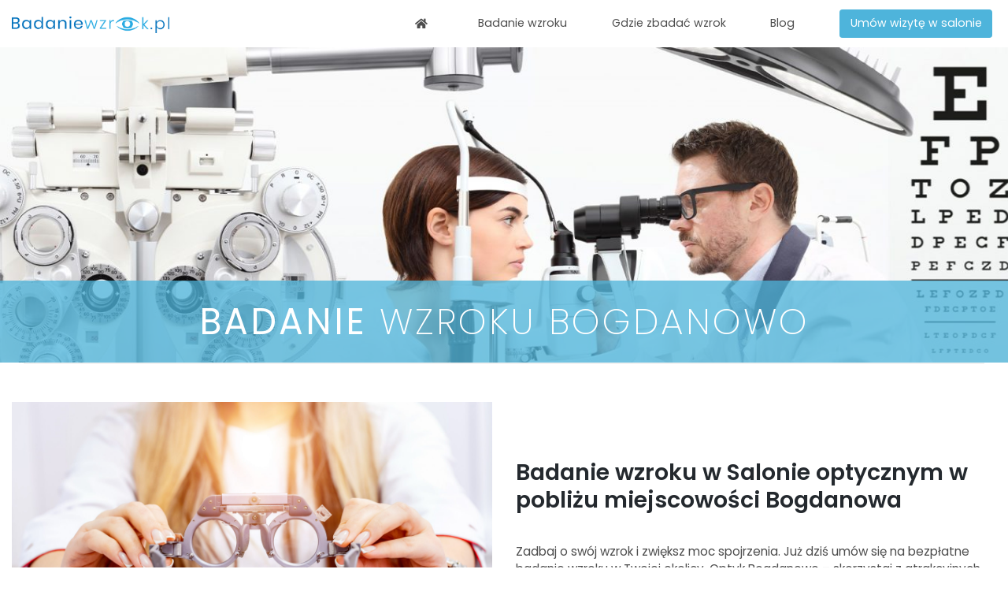

--- FILE ---
content_type: text/html; charset=UTF-8
request_url: https://badaniewzrok.pl/optyk/bogdanowo/
body_size: 6961
content:
<!DOCTYPE html>
<html lang="pl-PL"
	prefix="og: https://ogp.me/ns#" >
<head>
    <meta charset="UTF-8">
    <meta name="viewport" content="width=device-width, initial-scale=1">
    <meta http-equiv="X-UA-Compatible" content="IE=edge">
    <link rel="profile" href="http://gmpg.org/xfn/11">
<title>Bogdanowo | BadanieWzrok.pl</title>

		<!-- All in One SEO 4.1.0.3 -->
		<link rel="canonical" href="https://badaniewzrok.pl/optyk/bogdanowo/" />
		<meta property="og:site_name" content="BadanieWzrok.pl | Bezpłatne Badanie Wzroku" />
		<meta property="og:type" content="article" />
		<meta property="og:title" content="Bogdanowo | BadanieWzrok.pl" />
		<meta property="og:url" content="https://badaniewzrok.pl/optyk/bogdanowo/" />
		<meta property="article:published_time" content="2020-10-26T14:11:23Z" />
		<meta property="article:modified_time" content="2020-10-26T14:11:23Z" />
		<meta name="twitter:card" content="summary" />
		<meta name="twitter:domain" content="badaniewzrok.pl" />
		<meta name="twitter:title" content="Bogdanowo | BadanieWzrok.pl" />
		<script type="application/ld+json" class="aioseo-schema">
			{"@context":"https:\/\/schema.org","@graph":[{"@type":"WebSite","@id":"https:\/\/badaniewzrok.pl\/#website","url":"https:\/\/badaniewzrok.pl\/","name":"BadanieWzrok.pl","description":"Bezp\u0142atne Badanie Wzroku","publisher":{"@id":"https:\/\/badaniewzrok.pl\/#organization"}},{"@type":"Organization","@id":"https:\/\/badaniewzrok.pl\/#organization","name":"BadanieWzrok.pl","url":"https:\/\/badaniewzrok.pl\/"},{"@type":"BreadcrumbList","@id":"https:\/\/badaniewzrok.pl\/optyk\/bogdanowo\/#breadcrumblist","itemListElement":[{"@type":"ListItem","@id":"https:\/\/badaniewzrok.pl\/#listItem","position":"1","item":{"@id":"https:\/\/badaniewzrok.pl\/#item","name":"Home","description":"Bezp\u0142atne Badanie Wzroku","url":"https:\/\/badaniewzrok.pl\/"},"nextItem":"https:\/\/badaniewzrok.pl\/optyk\/bogdanowo\/#listItem"},{"@type":"ListItem","@id":"https:\/\/badaniewzrok.pl\/optyk\/bogdanowo\/#listItem","position":"2","item":{"@id":"https:\/\/badaniewzrok.pl\/optyk\/bogdanowo\/#item","name":"Bogdanowo","url":"https:\/\/badaniewzrok.pl\/optyk\/bogdanowo\/"},"previousItem":"https:\/\/badaniewzrok.pl\/#listItem"}]},{"@type":"Person","@id":"https:\/\/badaniewzrok.pl\/author\/kwiatek\/#author","url":"https:\/\/badaniewzrok.pl\/author\/kwiatek\/","name":"kwiatek","image":{"@type":"ImageObject","@id":"https:\/\/badaniewzrok.pl\/optyk\/bogdanowo\/#authorImage","url":"https:\/\/secure.gravatar.com\/avatar\/2f6018154d1faa0612c31f48a4a6589e?s=96&d=mm&r=g","width":"96","height":"96","caption":"kwiatek"}},{"@type":"WebPage","@id":"https:\/\/badaniewzrok.pl\/optyk\/bogdanowo\/#webpage","url":"https:\/\/badaniewzrok.pl\/optyk\/bogdanowo\/","name":"Bogdanowo | BadanieWzrok.pl","inLanguage":"pl-PL","isPartOf":{"@id":"https:\/\/badaniewzrok.pl\/#website"},"breadcrumb":{"@id":"https:\/\/badaniewzrok.pl\/optyk\/bogdanowo\/#breadcrumblist"},"author":"https:\/\/badaniewzrok.pl\/optyk\/bogdanowo\/#author","creator":"https:\/\/badaniewzrok.pl\/optyk\/bogdanowo\/#author","datePublished":"2020-10-26T14:11:23+01:00","dateModified":"2020-10-26T14:11:23+01:00"}]}
		</script>
		<!-- All in One SEO -->

<link rel='dns-prefetch' href='//fonts.googleapis.com' />
<link rel='dns-prefetch' href='//s.w.org' />
<link rel="alternate" type="application/rss+xml" title="BadanieWzrok.pl &raquo; Kanał z wpisami" href="https://badaniewzrok.pl/feed/" />
<link rel="alternate" type="application/rss+xml" title="BadanieWzrok.pl &raquo; Kanał z komentarzami" href="https://badaniewzrok.pl/comments/feed/" />
		<script type="text/javascript">
			window._wpemojiSettings = {"baseUrl":"https:\/\/s.w.org\/images\/core\/emoji\/13.0.1\/72x72\/","ext":".png","svgUrl":"https:\/\/s.w.org\/images\/core\/emoji\/13.0.1\/svg\/","svgExt":".svg","source":{"concatemoji":"https:\/\/badaniewzrok.pl\/wp-includes\/js\/wp-emoji-release.min.js?ver=5.7.14"}};
			!function(e,a,t){var n,r,o,i=a.createElement("canvas"),p=i.getContext&&i.getContext("2d");function s(e,t){var a=String.fromCharCode;p.clearRect(0,0,i.width,i.height),p.fillText(a.apply(this,e),0,0);e=i.toDataURL();return p.clearRect(0,0,i.width,i.height),p.fillText(a.apply(this,t),0,0),e===i.toDataURL()}function c(e){var t=a.createElement("script");t.src=e,t.defer=t.type="text/javascript",a.getElementsByTagName("head")[0].appendChild(t)}for(o=Array("flag","emoji"),t.supports={everything:!0,everythingExceptFlag:!0},r=0;r<o.length;r++)t.supports[o[r]]=function(e){if(!p||!p.fillText)return!1;switch(p.textBaseline="top",p.font="600 32px Arial",e){case"flag":return s([127987,65039,8205,9895,65039],[127987,65039,8203,9895,65039])?!1:!s([55356,56826,55356,56819],[55356,56826,8203,55356,56819])&&!s([55356,57332,56128,56423,56128,56418,56128,56421,56128,56430,56128,56423,56128,56447],[55356,57332,8203,56128,56423,8203,56128,56418,8203,56128,56421,8203,56128,56430,8203,56128,56423,8203,56128,56447]);case"emoji":return!s([55357,56424,8205,55356,57212],[55357,56424,8203,55356,57212])}return!1}(o[r]),t.supports.everything=t.supports.everything&&t.supports[o[r]],"flag"!==o[r]&&(t.supports.everythingExceptFlag=t.supports.everythingExceptFlag&&t.supports[o[r]]);t.supports.everythingExceptFlag=t.supports.everythingExceptFlag&&!t.supports.flag,t.DOMReady=!1,t.readyCallback=function(){t.DOMReady=!0},t.supports.everything||(n=function(){t.readyCallback()},a.addEventListener?(a.addEventListener("DOMContentLoaded",n,!1),e.addEventListener("load",n,!1)):(e.attachEvent("onload",n),a.attachEvent("onreadystatechange",function(){"complete"===a.readyState&&t.readyCallback()})),(n=t.source||{}).concatemoji?c(n.concatemoji):n.wpemoji&&n.twemoji&&(c(n.twemoji),c(n.wpemoji)))}(window,document,window._wpemojiSettings);
		</script>
		<style type="text/css">
img.wp-smiley,
img.emoji {
	display: inline !important;
	border: none !important;
	box-shadow: none !important;
	height: 1em !important;
	width: 1em !important;
	margin: 0 .07em !important;
	vertical-align: -0.1em !important;
	background: none !important;
	padding: 0 !important;
}
</style>
	<link rel='stylesheet' id='wp-block-library-css'  href='https://badaniewzrok.pl/wp-includes/css/dist/block-library/style.min.css?ver=5.7.14' type='text/css' media='all' />
<link rel='stylesheet' id='suisen-starter-bootstrap-css-css'  href='https://badaniewzrok.pl/wp-content/themes/bdn/inc/assets/css/bootstrap.min.css?ver=5.7.14' type='text/css' media='all' />
<link rel='stylesheet' id='suisen-starter-style-css'  href='https://badaniewzrok.pl/wp-content/themes/bdn/style.css?ver=5.7.14' type='text/css' media='all' />
<link rel='stylesheet' id='suisen-starter-poppins-font-css'  href='https://fonts.googleapis.com/css?family=Poppins%3A300%2C400%2C500%2C600%2C700&#038;ver=5.7.14' type='text/css' media='all' />
<link rel='stylesheet' id='owl-carousel-css'  href='https://badaniewzrok.pl/wp-content/themes/bdn/assets/css/owl.carousel.min.css?ver=5.7.14' type='text/css' media='all' />
<link rel='stylesheet' id='owl-carousel-theme-default-css'  href='https://badaniewzrok.pl/wp-content/themes/bdn/assets/css/owl.theme.default.min.css?ver=5.7.14' type='text/css' media='all' />
<link rel='stylesheet' id='fa-css'  href='https://badaniewzrok.pl/wp-content/themes/bdn/assets/css/all.min.css?ver=5.7.14' type='text/css' media='all' />
<link rel='stylesheet' id='bdn-style-css'  href='https://badaniewzrok.pl/wp-content/themes/bdn/assets/css/style.css?ver=5.7.14' type='text/css' media='all' />
<script type='text/javascript' src='https://badaniewzrok.pl/wp-includes/js/jquery/jquery.min.js?ver=3.5.1' id='jquery-core-js'></script>
<script type='text/javascript' src='https://badaniewzrok.pl/wp-includes/js/jquery/jquery-migrate.min.js?ver=3.3.2' id='jquery-migrate-js'></script>
<!--[if lt IE 9]>
<script type='text/javascript' src='https://badaniewzrok.pl/wp-content/themes/bdn/inc/assets/js/html5.js?ver=3.7.0' id='html5hiv-js'></script>
<![endif]-->
<link rel="https://api.w.org/" href="https://badaniewzrok.pl/wp-json/" /><link rel="alternate" type="application/json" href="https://badaniewzrok.pl/wp-json/wp/v2/optyk/2397" /><link rel="EditURI" type="application/rsd+xml" title="RSD" href="https://badaniewzrok.pl/xmlrpc.php?rsd" />
<link rel="wlwmanifest" type="application/wlwmanifest+xml" href="https://badaniewzrok.pl/wp-includes/wlwmanifest.xml" /> 
<meta name="generator" content="WordPress 5.7.14" />
<link rel='shortlink' href='https://badaniewzrok.pl/?p=2397' />
<link rel="alternate" type="application/json+oembed" href="https://badaniewzrok.pl/wp-json/oembed/1.0/embed?url=https%3A%2F%2Fbadaniewzrok.pl%2Foptyk%2Fbogdanowo%2F" />
<link rel="alternate" type="text/xml+oembed" href="https://badaniewzrok.pl/wp-json/oembed/1.0/embed?url=https%3A%2F%2Fbadaniewzrok.pl%2Foptyk%2Fbogdanowo%2F&#038;format=xml" />
<link rel="pingback" href="https://badaniewzrok.pl/xmlrpc.php"><link rel="icon" href="https://badaniewzrok.pl/wp-content/uploads/2020/10/cropped-logo-1-32x32.png" sizes="32x32" />
<link rel="icon" href="https://badaniewzrok.pl/wp-content/uploads/2020/10/cropped-logo-1-192x192.png" sizes="192x192" />
<link rel="apple-touch-icon" href="https://badaniewzrok.pl/wp-content/uploads/2020/10/cropped-logo-1-180x180.png" />
<meta name="msapplication-TileImage" content="https://badaniewzrok.pl/wp-content/uploads/2020/10/cropped-logo-1-270x270.png" />
</head>

<body class="optyk-template-default single single-optyk postid-2397 elementor-default elementor-kit-2832">
<div id="page" class="site">
	<a class="skip-link screen-reader-text" href="#content">Skip to content</a>
    	<header id="masthead" class="site-header navbar-static-top" role="banner">
        <div class="container">
            <nav class="navbar p-0">
                <div class="navbar-brand">
                                            <a href="https://badaniewzrok.pl/">
                            <img src="https://badaniewzrok.pl/wp-content/uploads/2020/10/logo.png" alt="BadanieWzrok.pl">
                        </a>
                    
                </div>
                <button class="navbar-toggler" type="button" data-toggle="collapse" data-target="#main-nav" aria-controls="" aria-expanded="false" aria-label="Toggle navigation">
                   <i class="fas fa-bars"></i>
                </button>

                <div id="main-nav" class="menu-header-container"><ul id="menu-header" class="menu"><li id="menu-item-25" class="icon fa fal fa-home menu-item menu-item-type-post_type menu-item-object-page menu-item-home menu-item-25"><a href="https://badaniewzrok.pl/">Bezpłatne badanie wzroku</a></li>
<li id="menu-item-104" class="menu-item menu-item-type-custom menu-item-object-custom menu-item-104"><a href="/#when">Badanie wzroku</a></li>
<li id="menu-item-27" class="menu-item menu-item-type-custom menu-item-object-custom menu-item-27"><a href="/#locations">Gdzie zbadać wzrok</a></li>
<li id="menu-item-2874" class="menu-item menu-item-type-post_type menu-item-object-page current_page_parent menu-item-2874"><a href="https://badaniewzrok.pl/blog/">Blog</a></li>
<li id="menu-item-28" class="btn menu-item menu-item-type-custom menu-item-object-custom menu-item-28"><a target="_blank" rel="noopener" href="https://visionoptyk.pl/rezerwacja/">Umów wizytę w salonie</a></li>
</ul></div>
            </nav>
        </div>
	</header><!-- #masthead -->
	<div id="content" class="site-content">
		<div class="container-fluid">
			<div class="row">
                     <header class="entry-header">
		<img width="1920" height="533" src="https://badaniewzrok.pl/wp-content/uploads/2020/10/top.jpg" class="attachment-full size-full wp-post-image" alt="bezpłatne badanie wzroku" loading="lazy" srcset="https://badaniewzrok.pl/wp-content/uploads/2020/10/top.jpg 1920w, https://badaniewzrok.pl/wp-content/uploads/2020/10/top-300x83.jpg 300w, https://badaniewzrok.pl/wp-content/uploads/2020/10/top-1024x284.jpg 1024w, https://badaniewzrok.pl/wp-content/uploads/2020/10/top-768x213.jpg 768w, https://badaniewzrok.pl/wp-content/uploads/2020/10/top-1536x426.jpg 1536w" sizes="(max-width: 1920px) 100vw, 1920px" />		 <h1 class="entry-title first-word">Badanie wzroku Bogdanowo</h1>
</header><!-- .entry-header -->
       			 

	<section id="primary" class="content-area col-sm-12">
		<main id="main" class="site-main entry-content" role="main">
			 
	



            <div class="row mb-50">
        	<div class="col-md-6 d-flex justify-content-center flex-column ">
        		        			<img src="https://badaniewzrok.pl/wp-content/uploads/2020/11/AdobeStock_305945681-scaled.jpeg" alt=" Bogdanowo" />
        		        	</div>
        	<div class="col-md-6 d-flex justify-content-center flex-column">

        		<h2>Badanie wzroku w Salonie optycznym w pobliżu miejscowości Bogdanowa</h2>
<p>Zadbaj o swój wzrok i zwiększ moc spojrzenia. Już dziś umów się na bezpłatne badanie wzroku w Twojej okolicy. Optyk Bogdanowo &#8211; skorzystaj z atrakcyjnych promocji i odkryj tysiące najnowszych modeli okularów łączących jakość i styl. Odwiedź nowoczesny <a href="http://visionoptyk.pl/nasze-salony/">salon optyczny visionoptyk.pl</a> oraz wyspecjalizowany gabinet optometrysty w okolicy miasta Bogdanowo.</p>

        	</div>
        </div>
    
    
<div class="mb-50">

	<section id="locations">
		<div class="row">
			<div class="col-md-12">
				<h2 class="text-center text-uppercase h3">GDZIE BEZPŁATNIE ZBADAĆ WZROK W WIELKOPOLSCE</h2>
			</div>
		</div>

		<div class="row">
			<div class="owl-carousel owl-theme owl-loaded">			      
			      <div class="item text-center">
			      	<h3 class="h4 text__blue text-uppercase">VISIONOPTYK Pobiedziska</h3>			      	<p>ul. Kazimierza Odnowiciela 8<br />
62-010 Pobiedziska</p>			      				      		<p class="phone"><i class="fas fa-phone"></i><a href="tel:+48696 616 516">696 616 516</a></p>
			    			      				      		<a href="https://visionoptyk.pl/nasze-salony/pobiedziska/" class="btn btn__white text-uppercase" target="blank">Przejdź do salonu</a>
			      			      </div>
			 			      
			      <div class="item text-center">
			      	<h3 class="h4 text__blue text-uppercase">VISIONOPTYK Rokietnica</h3>			      	<p>ul. Szkolna 2B<br />
62-090 Rokietnica</p>			      				      		<p class="phone"><i class="fas fa-phone"></i><a href="tel:+48696 696 332">696 696 332</a></p>
			    			      				      		<a href="https://visionoptyk.pl/nasze-salony/rokietnica/" class="btn btn__white text-uppercase" target="blank">Przejdź do salonu</a>
			      			      </div>
			 			      
			      <div class="item text-center">
			      	<h3 class="h4 text__blue text-uppercase">VISIONOPTYK Śrem</h3>			      	<p>Plac 20 Października 5B<br />
63-100 Śrem</p>			      				      		<p class="phone"><i class="fas fa-phone"></i><a href="tel:+48696 770 330">696 770 330</a></p>
			    			      				      		<a href="https://visionoptyk.pl/nasze-salony/srem/" class="btn btn__white text-uppercase" target="blank">Przejdź do salonu</a>
			      			      </div>
			 			      
			      <div class="item text-center">
			      	<h3 class="h4 text__blue text-uppercase">VISIONOPTYK Września</h3>			      	<p>ul. Rynek 18<br />
62-300 Września</p>			      				      		<p class="phone"><i class="fas fa-phone"></i><a href="tel:+48696 502 602">696 502 602</a></p>
			    			      				      		<a href="https://visionoptyk.pl/nasze-salony/wrzesnia/" class="btn btn__white text-uppercase" target="blank">Przejdź do salonu</a>
			      			      </div>
			 			      
			      <div class="item text-center">
			      	<h3 class="h4 text__blue text-uppercase">VISIONOPTYK Środa Wielkopolska</h3>			      	<p>ul. Wiosny Ludów 4<br />
63-000 Środa Wlkp.</p>			      				      		<p class="phone"><i class="fas fa-phone"></i><a href="tel:+48696 777 557">696 777 557</a></p>
			    			      				      		<a href="https://visionoptyk.pl/nasze-salony/sroda-wielkopolska/" class="btn btn__white text-uppercase" target="blank">Przejdź do salonu</a>
			      			      </div>
			 			      
			      <div class="item text-center">
			      	<h3 class="h4 text__blue text-uppercase">VISIONOPTYK Swarzędz</h3>			      	<p>os. Działyńskiego 1H<br />
62-020 Swarzędz</p>			      				      		<p class="phone"><i class="fas fa-phone"></i><a href="tel:+48696 609 500">696 609 500</a></p>
			    			      				      		<a href="https://visionoptyk.pl/nasze-salony/swarzedz/" class="btn btn__white text-uppercase" target="blank">Przejdź do salonu</a>
			      			      </div>
			 			      
			      <div class="item text-center">
			      	<h3 class="h4 text__blue text-uppercase">VISIONOPTYK Turek</h3>			      	<p>Plac Wojska Polskiego 21<br />
62-700, Turek</p>			      				      		<p class="phone"><i class="fas fa-phone"></i><a href="tel:+48696 696 415">696 696 415</a></p>
			    			      				      		<a href="https://visionoptyk.pl/nasze-salony/turek/" class="btn btn__white text-uppercase" target="blank">Przejdź do salonu</a>
			      			      </div>
			 			      
			      <div class="item text-center">
			      	<h3 class="h4 text__blue text-uppercase">VISIONOPTYK Mogilno</h3>			      	<p>Plac Wolności 6<br />
88-300, Mogilno</p>			      				      		<p class="phone"><i class="fas fa-phone"></i><a href="tel:+48696 696 380">696 696 380</a></p>
			    			      				      		<a href="https://visionoptyk.pl/nasze-salony/mogilno/" class="btn btn__white text-uppercase" target="blank">Przejdź do salonu</a>
			      			      </div>
			 			      
			      <div class="item text-center">
			      	<h3 class="h4 text__blue text-uppercase">VISIONOPTYK Suchy Las</h3>			      	<p>Nowy rynek 5 (wejście od strony placu)<br />
62-002, Suchy Las</p>			      				      		<p class="phone"><i class="fas fa-phone"></i><a href="tel:+48696 696 280">696 696 280</a></p>
			    			      				      		<a href="https://visionoptyk.pl/nasze-salony/suchy-las/" class="btn btn__white text-uppercase" target="blank">Przejdź do salonu</a>
			      			      </div>
			 			      
			      <div class="item text-center">
			      	<h3 class="h4 text__blue text-uppercase">VISIONOPTYK Konin</h3>			      	<p>Plac Wolności 2<br />
62-500, Konin</p>			      				      		<p class="phone"><i class="fas fa-phone"></i><a href="tel:+48696 502 123">696 502 123</a></p>
			    			      				      		<a href="https://visionoptyk.pl/nasze-salony/konin/" class="btn btn__white text-uppercase" target="blank">Przejdź do salonu</a>
			      			      </div>
			 			      
			      <div class="item text-center">
			      	<h3 class="h4 text__blue text-uppercase">VISIONOPTYK Gniezno</h3>			      	<p>ul. Bolesława Chrobrego 32<br />
62-200, Gniezno</p>			      				      		<p class="phone"><i class="fas fa-phone"></i><a href="tel:+48696 770 333">696 770 333</a></p>
			    			      				      		<a href="https://visionoptyk.pl/nasze-salony/gniezno/" class="btn btn__white text-uppercase" target="blank">Przejdź do salonu</a>
			      			      </div>
			 			 </div>					</div>
	</section>

<h4 class="text-center"><a href="/rezerwacja">ZAPISZ SIĘ NA BEZPŁATNE BADANIE WZROKU W JEDNYM Z SALONÓW SIECI VISIONOPTYK</a></h4>
</div>




      <section>
        <div class="row mb-50">
        	<div class="col-md-6 d-flex justify-content-center flex-column">
        		<h3>Mieszkasz w Bogdanowie ? Zarezerwuj termin bezpłatnego badania wzroku w Twojej okolicy!</h3>
<p>Twój wzrok się pogorszył? Widzisz niewyraźnie z daleka lub bliska? Czujesz, że Twoje oczy szybciej się męczą, często boli Cię głowa lub łzawią Ci oczy? Nie bagatelizuj tych objawów i umów się na profesjonalne badanie wzroku. Wybierz rekomendowany gabinet optometrysty, okulisty znajdujący się w salonie optycznym w okolicy Bogdanowa .</p>
<p>Zajmujemy się badaniem wzroku pod kątem doboru okularów jak i soczewek kontaktowych. Badanie wzroku Bogdanowo. Wykonuje kompleksowe badania pozwalające zdiagnozować wadę wzroku i rozpoznać zaburzenia widzenia.</p>

        	</div>
        	<div class="col-md-6 d-flex justify-content-center flex-column">
        		        			<img src="https://badaniewzrok.pl/wp-content/uploads/2020/11/AdobeStock_300666980-scaled.jpeg" alt=" Bogdanowo" />
        		        	</div>
        	
        </div>
  </section>  
    


 <section>
 	<div class="row">
	    	        <div class="col-md-4 mb-50 text-center">
	        			        	<h2>Pewność</h2>
	        	<p>Korzystając z wiedzy i umiejętności najlepszych specjalistów, zyskasz pewność i gwarancję najlepszej opieki nad Twoim wzrokiem.</p>
	        </div>	    
	    	        <div class="col-md-4 mb-50 text-center">
	        			        	<h2>Ostrość</h2>
	        	<p>Zwiększenie komfortu widzenia w każdej sytuacji &#8211; podczas pracy przy komputerze, czytaniu ulubionych książek czy też jazdy samochodem. Zyskaj komfort w codziennym życiu.</p>
	        </div>	    
	    	        <div class="col-md-4 mb-50 text-center">
	        			        	<h2>Moc</h2>
	        	<p>Odpowiednio dobrane soczewki okularowe oraz modne, dopasowane okulary zwiększą Twoją  pewność i moc spojrzenia. Wszystko może być jeszcze wyraźniejsze.</p>
	        </div>	    
	    	</div>
</section>

<section>

            <div class="row mb-50">
        	<div class="col-md-6 d-flex justify-content-center flex-column">
        	        			<img src="https://badaniewzrok.pl/wp-content/uploads/2020/11/119-scaled.jpg" alt=" Bogdanowo" />
        	        	</div>
        	<div class="col-md-6 d-flex justify-content-center flex-column">
        	<h2>Ranking najlepszych salonów optycznych w okolicach Bogdanowa</h2>
<p>Wybierz rekomendowany przez klientów salon optyczny w okolicy miasta Bogdanowa z najlepszymi opiniami użytkowników<br />
Skorzystaj z okazji i aktualnie trwających promocji w <a href="https://visionoptyk.pl">salonie optycznym</a> w pobliżu Twojej miejscowości &#8211; Bogdanowa!</p>

        	</div>
        </div>
    
    </section>
<div class="mb-50">
	<section id="specialoffers">
			<div class="row">
				<div class="col-md-12">
					<h2 class="text-uppercase text-center h3">Sprawdź atrakcyjne <span class="text__blue"><strong>promocje</strong></span> na okulary w wielkopolsce</h2>
				</div>
			</div>

			<div class="row">

			<div class="owl-carousel owl-theme owl-loaded">			      
			      <div class="item">
			      	<div class="item__inner">
			      	 	<img src="https://badaniewzrok.pl/wp-content/uploads/2020/10/rabat-50-na-wszystkie-oprawki.-Najlepsze-ceny-okularow.png" alt="salony optyczne promocje" />
			      	 	<a href="https://visionoptyk.pl/promocje/rabat-50-procent-na-wszystkie-oprawy/" target="_blank" ></a>
			      	 </div>
			      </div>
			 			      
			      <div class="item">
			      	<div class="item__inner">
			      	 	<img src="https://badaniewzrok.pl/wp-content/uploads/2020/10/40-visionoptyk-promocja-na-okulary-przeciwsloneczne.png" alt="salony optyczne promocje" />
			      	 	<a href="https://visionoptyk.pl/promocje/rabat-na-okulary-przeciwsloneczne/" target="_blank" ></a>
			      	 </div>
			      </div>
			 			      
			      <div class="item">
			      	<div class="item__inner">
			      	 	<img src="https://badaniewzrok.pl/wp-content/uploads/2020/10/okulary-progresywne-najlpesza-oferta.png" alt="salony optyczne promocje" />
			      	 	<a href="https://visionoptyk.pl/promocje/rabat-300-zl-na-okulary-progresywne/" target="_blank" ></a>
			      	 </div>
			      </div>
			 			      
			      <div class="item">
			      	<div class="item__inner">
			      	 	<img src="https://badaniewzrok.pl/wp-content/uploads/2020/11/Bezplatne-pelne-Badanie-Wzroku.png" alt="bezpłatne badanie wzroku" />
			      	 	<a href="https://visionoptyk.pl/promocje/bezplatne-badanie-wzroku/" target="_blank" ></a>
			      	 </div>
			      </div>
			 			 </div>					</div>
	</section>
</div>


<section>
            <div class="row mb-50">
        	<div class="col-md-6 d-flex justify-content-center flex-column">
        	<h3>Polecany Okulista Bogdanowo</h3>
<p>Szukasz najlepszego okulisty lub optometrysty w Twojej okolicy miejscowości Bogdanowo? Zastanawiasz się kto najlepiej zbada Twój wzrok i kto dobierze nam odpowiedni, modne okulary? Odwiedź <a href="https://visionoptyk.pl/nasze-salony/">salony visionoptyk.pl</a> &#8211; my zajmiemy się resztą i kompleksowo zadbamy o Twój wzrok.</p>

        	</div>
        	<div class="col-md-6 d-flex justify-content-center flex-column">
        		        			<img src="https://badaniewzrok.pl/wp-content/uploads/2020/11/AdobeStock_157154474-scaled.jpeg" alt=" Bogdanowo" />
        		        	</div>
        
        </div>
    
    
     </section>	


		</main><!-- #main -->
	</section><!-- #primary -->

			</div><!-- .row -->
		</div><!-- .container -->
	</div><!-- #content -->
	<footer id="colophon" class="site-footer navbar-light" role="contentinfo">
		<div class="container pt-3 pb-3">
			<div class="row d-flex justify-content-between align-items-start">
				                           <a class="logo" href="https://badaniewzrok.pl/">
                            <img src="https://badaniewzrok.pl/wp-content/uploads/2020/10/logo.png" alt="BadanieWzrok.pl">
                        </a>
                                  <div id="footer-nav" class="menu-footer-container"><ul id="menu-footer" class="menu"><li id="menu-item-65" class="menu-item menu-item-type-post_type menu-item-object-page menu-item-home menu-item-65"><a href="https://badaniewzrok.pl/">Start</a></li>
<li id="menu-item-66" class="menu-item menu-item-type-custom menu-item-object-custom menu-item-66"><a href="#">Badanie wzroku</a></li>
<li id="menu-item-67" class="menu-item menu-item-type-custom menu-item-object-custom menu-item-has-children menu-item-67"><a>Gdzie zbadać wzrok?</a>
<ul class="sub-menu">
	<li id="menu-item-95" class="menu-item menu-item-type-custom menu-item-object-custom menu-item-95"><a href="https://visionoptyk.pl/nasze-salony/pobiedziska/">Pobiedziska</a></li>
	<li id="menu-item-96" class="menu-item menu-item-type-custom menu-item-object-custom menu-item-96"><a href="https://visionoptyk.pl/nasze-salony/rokietnica/">Rokietnica</a></li>
	<li id="menu-item-97" class="menu-item menu-item-type-custom menu-item-object-custom menu-item-97"><a href="https://visionoptyk.pl/nasze-salony/srem/">Śrem</a></li>
	<li id="menu-item-98" class="menu-item menu-item-type-custom menu-item-object-custom menu-item-98"><a href="https://visionoptyk.pl/nasze-salony/wrzesnia/">Września</a></li>
	<li id="menu-item-2920" class="menu-item menu-item-type-custom menu-item-object-custom menu-item-2920"><a href="https://visionoptyk.pl/nasze-salony/swarzedz">Swarzędz</a></li>
	<li id="menu-item-2919" class="menu-item menu-item-type-custom menu-item-object-custom menu-item-2919"><a href="https://visionoptyk.pl/nasze-salony/sroda-wielkopolska">Środa Wielkopolska</a></li>
	<li id="menu-item-2804" class="menu-item menu-item-type-post_type_archive menu-item-object-optyk menu-item-2804"><a href="https://badaniewzrok.pl/optyk/">Salony visionoptyk.pl</a></li>
</ul>
</li>
<li id="menu-item-2873" class="menu-item menu-item-type-post_type menu-item-object-page current_page_parent menu-item-2873"><a href="https://badaniewzrok.pl/blog/">Blog</a></li>
<li id="menu-item-71" class="fab fa-facebook icon menu-item menu-item-type-custom menu-item-object-custom menu-item-71"><a rel="nofollow" href="https://www.facebook.com/visionoptykpl">FB</a></li>
<li id="menu-item-72" class="fab fa-instagram icon menu-item menu-item-type-custom menu-item-object-custom menu-item-72"><a target="_blank" rel="nofollow" href="https://instagram.com/visionoptyk.pl">Insta</a></li>
</ul></div>			</div>
            <div class="site-info text-center">
                &copy; 2026 <a href="https://badaniewzrok.pl">BadanieWzrok.pl</a>            </div><!-- close .site-info -->
		</div>
	</footer><!-- #colophon -->
</div><!-- #page -->

<script type='text/javascript' src='https://badaniewzrok.pl/wp-content/themes/bdn/inc/assets/js/popper.min.js?ver=5.7.14' id='suisen-starter-popper-js'></script>
<script type='text/javascript' src='https://badaniewzrok.pl/wp-content/themes/bdn/inc/assets/js/bootstrap.min.js?ver=5.7.14' id='suisen-starter-bootstrapjs-js'></script>
<script type='text/javascript' src='https://badaniewzrok.pl/wp-content/themes/bdn/inc/assets/js/theme-script.min.js?ver=5.7.14' id='suisen-starter-themejs-js'></script>
<script type='text/javascript' src='https://badaniewzrok.pl/wp-content/themes/bdn/assets/js/owl.carousel.min.js?ver=5.7.14' id='owl-carousel-js'></script>
<script type='text/javascript' src='https://badaniewzrok.pl/wp-content/themes/bdn/assets/js/script.js?ver=5.7.14' id='bdn-script-js'></script>
<script type='text/javascript' src='https://badaniewzrok.pl/wp-content/themes/bdn/inc/assets/js/skip-link-focus-fix.min.js?ver=20151215' id='suisen-starter-skip-link-focus-fix-js'></script>
<script type='text/javascript' src='https://badaniewzrok.pl/wp-includes/js/wp-embed.min.js?ver=5.7.14' id='wp-embed-js'></script>
</body>
</html>

--- FILE ---
content_type: text/css
request_url: https://badaniewzrok.pl/wp-content/themes/bdn/assets/css/style.css?ver=5.7.14
body_size: 3082
content:
@import url("https://fonts.googleapis.com/css2?family=Poppins:wght@200;300;400;500;600;700&display=swap");
body {
  font-family: 'Poppins', sans-serif;
  font-size: 1rem;
  line-height: 1.5;
  color: #4d4d4d;
  font-weight: 400; }
  body .entry-content {
    margin: 50px auto;
    max-width: 1280px; }

h1, .entry-header h1, .h1 {
  font-size: 3rem;
  border-bottom: none; }

h2, .h2 {
  font-size: 1.875rem;
  margin-bottom: 1.875rem; }

h3, .h3 {
  font-size: 1.5rem;
  margin-bottom: 1.5rem; }

h4, .h4 {
  font-size: 1.25rem;
  margin-bottom: 1.25rem; }

a {
  color: #4eb4db;
  transition: 0.3s ease-in-out; }

.btn {
  transition: 0.3s ease-in-out;
  color: #fff;
  background: #4eb4db;
  border: 2px solid #4eb4db; }
  .btn:hover {
    background: #fff;
    color: #4eb4db; }
    .btn:hover a {
      color: #4eb4db; }
  .btn a {
    color: #fff; }
  .btn__more {
    color: #4d4d4d;
    font-size: 1.125rem;
    position: relative;
    padding: 0;
    background: transparent;
    border: none; }
    .btn__more:after {
      width: 0;
      transition: 0.3s ease-in-out;
      height: 2px;
      background: #4eb4db;
      bottom: 0;
      content: "";
      position: absolute;
      left: 0; }
    .btn__more:before {
      position: absolute;
      top: 0;
      content: "\f054";
      font-family: "Font Awesome 5 Pro";
      height: 30px;
      width: 30px;
      right: -30px; }
    .btn__more:hover {
      color: #4eb4db; }
      .btn__more:hover:after {
        width: 100%; }
  .btn__white {
    background: #fff;
    color: #4eb4db; }
    .btn__white:hover {
      background: #4eb4db;
      color: #fff; }

header#masthead .navbar-brand {
  max-width: 400px; }
header#masthead #main-nav {
  max-width: 750px;
  width: 100%; }
  header#masthead #main-nav .menu {
    justify-content: space-between;
    margin-bottom: 0; }
    header#masthead #main-nav .menu .icon {
      width: 30px;
      height: 30px;
      position: relative;
      display: flex;
      justify-content: center;
      align-items: center; }
      header#masthead #main-nav .menu .icon:hover {
        color: #4eb4db; }
      header#masthead #main-nav .menu .icon a {
        width: 30px;
        height: 30px;
        position: absolute;
        left: 0;
        top: 0;
        width: 100%;
        height: 100%;
        object-fit: cover;
        font-size: 0;
        z-index: 1; }
        header#masthead #main-nav .menu .icon a:hover:after {
          display: none; }
    header#masthead #main-nav .menu a {
      color: #4d4d4d;
      position: relative; }
      header#masthead #main-nav .menu a:after {
        position: absolute;
        height: 2px;
        width: 0;
        transition: 0.3s ease-in-out;
        content: "";
        background: #4eb4db;
        bottom: -3px;
        left: 0; }
      header#masthead #main-nav .menu a:hover {
        color: #4eb4db;
        text-decoration: none; }
        header#masthead #main-nav .menu a:hover:after {
          width: 100%; }
    header#masthead #main-nav .menu .btn {
      borde-radius: 0; }
      header#masthead #main-nav .menu .btn a {
        color: #fff; }
      header#masthead #main-nav .menu .btn:hover a {
        color: #4eb4db; }
      header#masthead #main-nav .menu .btn a:hover:after {
        display: none; }

.item-inner {
  position: relative;
  padding-bottom: 66%; }
  .item-inner img {
    position: absolute;
    left: 0;
    top: 0;
    width: 100%;
    height: 100%;
    object-fit: cover; }

#content.site-content {
  padding-top: 0;
  padding-bottom: 0; }

#primary, #blog {
  margin-bottom: 0; }

#primary {
  padding-top: 0; }

.home .entry-content {
  margin-bottom: 50px; }

footer#colophon {
  background: #fff !important;
  position: relative;
  padding-top: 30px; }
  footer#colophon:before {
    background: #f2f2f2;
    height: 2px;
    content: "";
    position: absolute;
    width: calc(100% - 60px);
    left: 50%;
    transform: translateX(-50%);
    top: 0; }
  footer#colophon .logo {
    max-width: 220px; }
  footer#colophon .menu {
    text-transform: uppercase;
    align-items: flex-start; }
    footer#colophon .menu li {
      margin-left: 20px;
      margin-right: 20px; }
      footer#colophon .menu li.icon {
        width: 20px;
        height: 20px;
        margin-left: 5px;
        margin-right: 5px;
        position: relative;
        display: flex;
        justify-content: center;
        align-items: center; }
        footer#colophon .menu li.icon:first-child {
          margin-left: 20px; }
        footer#colophon .menu li.icon a {
          font-size: 0;
          width: 20px;
          height: 20px;
          position: absolute;
          left: 0;
          top: 0;
          width: 100%;
          height: 100%;
          object-fit: cover; }
      footer#colophon .menu li:last-child {
        margin-right: 0; }
    footer#colophon .menu a {
      color: #414042; }
    footer#colophon .menu .sub-menu {
      text-transform: none;
      margin-top: 10px; }
      footer#colophon .menu .sub-menu li {
        margin-bottom: 6px; }

.menu {
  display: flex;
  justify-content: center;
  align-items: center;
  list-style-type: none;
  padding-left: 0; }
  .menu li {
    margin-left: 5px;
    margin-right: 5px;
    font-size: 0.93rem; }

.entry-header {
  position: relative;
  padding-bottom: 30%;
  min-height: 400px;
  width: 100%; }
  .entry-header h1 {
    position: absolute;
    bottom: 0;
    left: 50%;
    transform: translateX(-50%);
    color: #fff;
    text-transform: uppercase;
    background: #4eb4dbc2;
    margin-bottom: 0;
    padding: 25px 40px;
    font-weight: 200;
    text-align: center;
    letter-spacing: 3px; }
    .entry-header h1 .first {
      font-weight: 400; }
  .entry-header img {
    position: absolute;
    left: 0;
    top: 0;
    width: 100%;
    height: 100%;
    object-fit: cover;
    z-index: -1; }

section {
  position: relative;
  padding-top: 50px;
  margin-bottom: 50px; }
  section:before {
    background: #f2f2f2;
    width: 100%;
    height: 2px;
    content: "";
    position: absolute;
    width: calc(100% - 60px);
    left: 50%;
    transform: translateX(-50%);
    top: 0; }
  section.elementor-section {
    margin-top: 50px; }

.archive.category .entry-header {
  padding-bottom: 0;
  min-height: unset; }
.archive.category article .entry-content {
  margin-top: 0; }

#when {
  position: relative;
  min-height: 400px; }
  #when h2 {
    margin-bottom: 100px; }
  #when .circle {
    width: 300px;
    height: 300px;
    border-radius: 50%;
    border: 2px solid #4eb4db;
    display: flex;
    justify-content: center;
    align-items: center;
    flex-direction: column;
    padding: 30px;
    text-align: center;
    font-size: 1.5rem;
    line-height: 1.3;
    position: relative; }
    #when .circle:after {
      width: 300px;
      height: 300px;
      border-radius: 50%;
      border: 2px solid #4eb4db;
      content: "";
      position: absolute;
      top: -10px;
      left: -10px; }
    #when .circle__left {
      padding-right: 70px;
      text-align: right; }
      #when .circle__left li:last-child:before, #when .circle__left li:first-child:before {
        right: -32px; }
    #when .circle__right {
      padding-left: 60px;
      text-align: left; }
      #when .circle__right li:before {
        right: unset;
        left: -42.5px; }
      #when .circle__right li:last-child:before, #when .circle__right li:first-child:before {
        left: -32px; }
  #when ul {
    width: calc(50% - 160px);
    list-style-type: none;
    padding-left: 0; }
    #when ul li {
      position: relative;
      font-size: 1.125rem;
      margin-bottom: 1rem; }
      #when ul li:last-of-type {
        margin-bottom: 0; }
      #when ul li:before {
        position: absolute;
        width: 13px;
        height: 13px;
        border-radius: 50%;
        right: -22.5px;
        top: 50%;
        transform: translateY(-50%);
        content: "";
        background: #4eb4db; }

#locations p {
  margin-bottom: 0; }
  #locations p.phone a {
    color: #4d4d4d; }
    #locations p.phone a:hover {
      color: #4eb4db; }
  #locations p.phone i {
    margin-right: 10px; }
#locations .btn {
  margin-top: 1rem;
  font-size: 0.875rem;
  border-radius: 0;
  padding-left: 12px;
  padding-right: 12px; }
#locations .owl-carousel {
  margin-top: 50px; }
  #locations .owl-carousel .owl-nav {
    display: flex !important;
    justify-content: space-between;
    align-items: center;
    height: 0;
    margin-top: 0;
    display: flex !important;
    position: absolute;
    width: 100%;
    top: 50%;
    transform: translateY(-50%);
    font-size: 60px;
    left: -10px;
    color: #4eb4db; }
    #locations .owl-carousel .owl-nav button:hover {
      color: #4d4d4d;
      background: transparent; }
    #locations .owl-carousel .owl-nav button:focus {
      outline: 0; }

#specialoffers .owl-carousel {
  position: relative;
  max-width: 1180px;
  margin-left: 80px; }
  #specialoffers .owl-carousel .item {
    max-width: 340px;
    margin-left: 10px;
    margin-right: 10px; }
    #specialoffers .owl-carousel .item a {
      position: absolute;
      left: 0;
      top: 0;
      width: 100%;
      height: 100%;
      object-fit: cover; }
  #specialoffers .owl-carousel .owl-nav {
    position: absolute;
    width: 100%;
    left: -20px;
    top: 50%;
    transform: translateY(-50%);
    z-index: 1;
    display: flex !important;
    justify-content: space-between;
    align-items: center;
    height: 0;
    margin: 0; }
    #specialoffers .owl-carousel .owl-nav button {
      width: 50%;
      margin: 0;
      display: flex;
      align-items: center; }
      #specialoffers .owl-carousel .owl-nav button span {
        font-size: 0;
        width: 4px;
        height: 80px;
        background: #4eb4db; }
      #specialoffers .owl-carousel .owl-nav button:hover {
        background: transparent; }
      #specialoffers .owl-carousel .owl-nav button:focus {
        outline: 0; }
      #specialoffers .owl-carousel .owl-nav button.owl-prev {
        justify-content: flex-start; }
      #specialoffers .owl-carousel .owl-nav button.owl-next {
        justify-content: flex-end; }

#blog .blog-single {
  position: relative; }
  #blog .blog-single img {
    border-radius: 6px; }
  #blog .blog-single p {
    margin-top: 12px;
    margin-bottom: 6px; }
  #blog .blog-single h3 {
    margin: 0; }
  #blog .blog-single a {
    position: absolute;
    left: 0;
    top: 0;
    width: 100%;
    height: 100%;
    object-fit: cover; }

body.single-post .entry-meta {
  margin-top: 12px; }

.post-type-archive-optyk article {
  margin-bottom: 25px; }
  .post-type-archive-optyk article .btn {
    width: 100%;
    height: 100%;
    font-size: 1.35rem;
    border-bottom: 2px solid #4eb4db;
    display: flex;
    justify-content: center;
    align-items: center; }
.post-type-archive-optyk .nav-links {
  margin-top: 50px; }

.item__inner {
  position: relative;
  padding-bottom: 141%; }
  .item__inner img {
    position: absolute;
    left: 0;
    top: 0;
    width: 100%;
    height: 100%;
    object-fit: cover; }

.box {
  border: 1px solid #b9e3f5;
  padding: 40px 40px 140px; }
  .box:nth-child(2) {
    border-left: 0;
    border-right: 0; }
  .box h3 {
    color: #4eb4db; }
  .box p {
    font-size: 0.875rem; }
  .box img {
    max-width: 100px; }

.owl-carousel .owl-nav.disabled {
  display: block !important; }
.owl-carousel .owl-stage {
  display: flex;
  align-items: center; }

.hidden-content {
  display: none; }

.text__blue {
  color: #4eb4db; }

.mb-50 {
  margin-bottom: 50px; }
  .mb-50.row {
    padding-bottom: 75px; }

@media screen and (max-width: 1366px) {
  #locations .owl-carousel {
    max-width: 90%; }
  #locations > .row:last-child {
    display: flex;
    justify-content: center;
    align-items: center; } }
@media screen and (max-width: 1300px) {
  header#masthead {
    padding-left: 0;
    padding-right: 0; }
    header#masthead .navbar-brand {
      max-width: 200px; }

  .entry-header h1 {
    width: 100%; }

  footer#colophon {
    padding: 30px; }

  #when h2 {
    margin-bottom: 50px; }

  #advantages {
    padding-left: 15px;
    padding-right: 15px; }

  #specialoffers > .row:nth-child(2) {
    display: flex;
    align-items: center;
    justify-content: center; }
    #specialoffers > .row:nth-child(2) .owl-carousel {
      max-width: 1000px;
      margin: 0; }
      #specialoffers > .row:nth-child(2) .owl-carousel .owl-nav {
        width: calc(100% + 60px);
        left: -30px; } }
@media screen and (max-width: 1199px) {
  header#masthead {
    position: relative; }
    header#masthead #main-nav {
      display: none;
      width: calc(100% + 30px);
      max-width: calc(100% + 30px);
      left: -15px;
      position: absolute;
      top: 100%;
      z-index: 1000;
      background: #fff;
      padding-bottom: 10px; }
      header#masthead #main-nav.show {
        display: block; }
      header#masthead #main-nav .menu {
        flex-direction: column; }
        header#masthead #main-nav .menu li {
          margin: 0.5rem 0; }
    header#masthead .navbar-toggler {
      font-size: 2rem; }
      header#masthead .navbar-toggler:focus {
        outline: 0; } }
@media screen and (max-width: 1100px) {
  #specialoffers > .row:nth-child(2) .owl-carousel {
    max-width: 90%; } }
@media screen and (max-width: 992px) {
  footer#colophon .logo {
    max-width: 140px; } }
@media screen and (max-width: 768px) {
  h1, .entry-header h1, .h1 {
    font-size: 2rem;
    border-bottom: none; }

  h2, .h2 {
    font-size: 1.5rem;
    margin-bottom: 1.5rem; }

  h3, .h3 {
    font-size: 1.25rem;
    margin-bottom: 1.25rem; }

  h4, .h4 {
    font-size: 1.11rem;
    margin-bottom: 1.11rem; }

  .entry-header img, .entry-header h1 {
    width: calc(100% + 30px);
    max-width: calc(100% + 30px); }
  .entry-header img {
    left: -15px; }

  .centered-mobile {
    display: flex;
    flex-direction: column;
    justify-content: center;
    align-items: center; }

  section {
    padding-top: 25px;
    margin-bottom: 25px; }

  #when .circle {
    width: 200px;
    height: 200px;
    font-size: 1.1rem; }
    #when .circle:after {
      width: 200px;
      height: 200px; }
  #when ul li {
    font-size: 0.9rem; }
    #when ul li:before {
      width: 7px;
      height: 7px; }

  #advantages .box {
    padding: 30px;
    margin-bottom: 25px;
    display: flex;
    flex-direction: column;
    justify-content: center;
    align-items: center;
    text-align: center; }
    #advantages .box:first-child {
      margin-top: 25px; }
    #advantages .box:nth-child(2) {
      border-left: 1px solid #b9e3f5;
      border-right: 1px solid #b9e3f5; }
    #advantages .box:last-child {
      margin-bottom: 0; }

  #specialoffers .owl-carousel .item {
    margin: 0 auto; }

  #specialoffers > .row:nth-child(2) .owl-carousel .owl-nav {
    width: 100%;
    left: 0; }

  #locations .owl-carousel {
    padding-left: 30px;
    padding-right: 30px; }

  #blog, .content-block {
    text-align: center; }

  #primary img {
    margin-top: 12px;
    margin-bottom: 12px; }

  footer#colophon .row {
    justify-content: center !important;
    align-items: center !important;
    flex-direction: column; }
  footer#colophon .menu {
    display: flex;
    justify-content: center;
    align-items: center;
    flex-direction: column; }
    footer#colophon .menu li {
      margin: 6px 0 !important;
      text-align: center; }
      footer#colophon .menu li .sub-menu {
        padding-left: 0;
        list-style-position: inside;
        margin-left: -10px; }
  footer#colophon .logo {
    margin-bottom: 25px; } }
@media screen and (max-width: 700px) {
  .entry-header h1 {
    padding: 15px; }

  #when h2 {
    margin-bottom: 25px; }
  #when .circle {
    padding-top: 60px; }
    #when .circle__left {
      order: 1; }
    #when .circle__right {
      margin-top: 50px; }
  #when ul {
    width: 100%;
    text-align: center !important;
    padding-left: 10px !important;
    padding-right: 30px !important;
    list-style-type: disc;
    list-style-position: inside; }
    #when ul li:before {
      display: none; } }
@media screen and (max-width: 500px) {
  #locations .owl-carousel .owl-item {
    max-width: 250px;
    margin: 0 auto; } }
@media (min-width: 992px) {
  .container {
    max-width: 100%; } }
@media (min-width: 768px) {
  .container {
    max-width: 100%; } }
@media (min-width: 576px) {
  .container {
    max-width: 100%; } }
@media (min-width: 1200px) {
  .container {
    max-width: 1280px; }

  .navbar-toggler {
    display: none; } }

/*# sourceMappingURL=style.css.map */


--- FILE ---
content_type: text/javascript
request_url: https://badaniewzrok.pl/wp-content/themes/bdn/assets/js/script.js?ver=5.7.14
body_size: 546
content:
    jQuery(document).ready(function($) {

    $('#locations .owl-carousel').owlCarousel({
      loop:true,
      margin:10,
      dots:false,
      nav:true,
      responsiveClass:true,
      responsive:{
          0:{
              items:1,
              nav:true,
              margin: 0,
              loop:true
          },
          600:{
              items:2,
              nav:true,
              margin: 0,
              loop:true
          },
          768:{
              items:4,
              nav:true,
              loop:true
          }
      }
  });

    $('#specialoffers .owl-carousel').owlCarousel({
      loop:true,
      margin:0,
      dots:false,
      nav:true,
      responsiveClass:true,
      responsive:{
          0:{
              items:1,
              nav:true,
              margin: 0,
              loop:true
          },
          768:{
              items:3,
              nav:true,
              loop:true
          }
      }
  });


      $('.entry-header h1').each(function() {
        var text = this.innerHTML;
        var firstSpaceIndex = text.indexOf(" ");
        if (firstSpaceIndex > 0) {
            var substrBefore = text.substring(0,firstSpaceIndex);
            var substrAfter = text.substring(firstSpaceIndex, text.length)
            var newText = '<span class="first">' + substrBefore + '</span>' + substrAfter;
            this.innerHTML = newText;
        } else {
            this.innerHTML = text;
        }
    });


      $('.toggle-content').on('click', function (){
             event.preventDefault();
            $(this).siblings('.hidden-content').fadeToggle();

            if ($(".toggle-content").text() === 'Rozwiń') {
                 $(".toggle-content").text('Zwiń');
            }
            else {
                $(".toggle-content").text('Rozwiń');
            }   
});


// $('a[href*="#"]').on('click', function(e) {
//   e.preventDefault()

//   $('html, body').animate(
//     {
//       scrollTop: $($(this).attr('href')).offset().top - 100,
//     },
//     500,
//     'linear'
//   )
// }) 


});